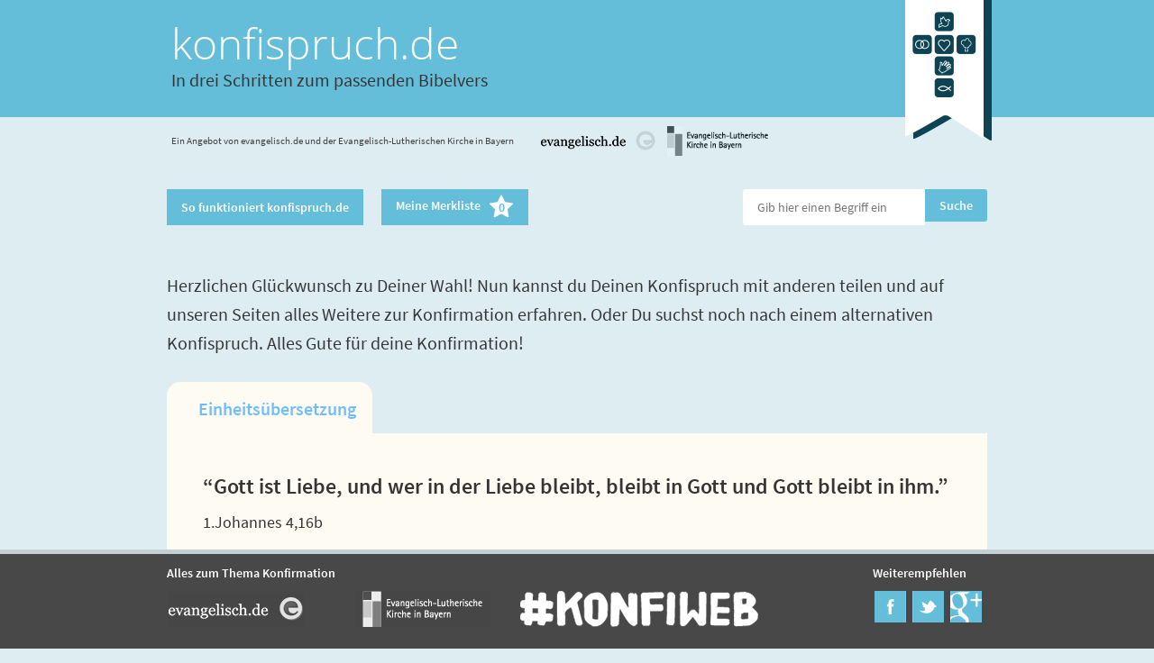

--- FILE ---
content_type: text/html
request_url: https://www.konfispruch.de/step4.php?s=61&v=eu
body_size: 4942
content:
<!DOCTYPE html>

<!-- paulirish.com/2008/conditional-stylesheets-vs-css-hacks-answer-neither/ -->
<!--[if IE 8]>    <html class="no-js lt-ie9" lang="en"> <![endif]-->
<!--[if gt IE 8]><!-->
<html class="no-js" lang="en">
<!--<![endif]-->
<head>
<meta charset="utf-8" />

<!-- Set the viewport width to device width for mobile -->
<meta name="viewport" content="width=device-width" />
<meta content="de_DE" property="og:locale" />
<meta content="konfispruch.de - Das hier könnte mein Konfispruch werden" property="og:title" />
<meta content="In drei Schritten zum passenden Bibelvers - konfispruch.de" property="og:site_name" />
<meta content="website" property="og:type" />
<meta content="https://konfispruch.de/img/logo.png" property="og:image" />
<meta content="https://konfispruch.de/step4.php?s=61&amp;v=eu" property="og:url" />
<meta content="“Gott ist Liebe, und wer in der Liebe bleibt, bleibt in Gott und Gott bleibt in ihm.” (1.Johannes 4,16b)" property="og:description" />
<link rel="shortcut icon" href="favicon.ico" type="image/x-icon">
<link rel="icon" href="favicon.ico" type="image/x-icon">

<title>konfispruch.de - In drei Schritten zum passenden Bibelvers</title>

<!-- Included CSS Files (Compressed) -->
<link rel="stylesheet" href="https://spruchtools.bayern-evangelisch.de/shared/stylesheets/foundation.css">
<link rel="stylesheet" href="https://spruchtools.bayern-evangelisch.de/shared/stylesheets/app.css">
<link rel="stylesheet" href="stylesheets/individual.css">
<!--[if lt IE 9]>
    <link rel="stylesheet" href="https://spruchtools.bayern-evangelisch.de/shared/stylesheets/iesupport.css">
    <![endif]-->

<!-- Webfonts -->
<link href='https://spruchtools.bayern-evangelisch.de/shared/stylesheets/fonts.css' rel='stylesheet' type='text/css'>
<link href="https://spruchtools.bayern-evangelisch.de/shared/stylesheets/font-awesome.min.css" rel="stylesheet">

<script type='text/javascript' src="//data-a7deba18e8.konfispruch.de/iomm/latest/bootstrap/stub.js"></script>
</head>
<body>
	<!-- Header -->
	<div class="row header">
		<div class="headers">
			<div class="mobile-nine columns title">
				<h1>
					<a href="step1.php">konfispruch.de</a>
				</h1>
				<span><a href="step1.php" class="textcolor2">In drei Schritten zum passenden Bibelvers</a></span>
			</div>
			<div class="mobile-three columns lastcolumn">
				<a href="index.php" title="Die Anwendung neu starten"><img src="img/logo.png" alt="Logo" /></a>
			</div>
		</div>
	</div>
	<!-- Header -->
	<!-- ivw header -->
	<div class="row ivwheader">
		<div class="columns verticalcenter">
			<p>Ein Angebot von evangelisch.de und der Evangelisch-Lutherischen Kirche in Bayern</p>
		</div>
		<div class="columns logos">
			<a href="https://www.evangelisch.de/rubriken/konfirmation" title="Link zu evangelisch.de. Die Seite &ouml;ffnet sich in einem neuen Fenster." target="_blank"><img src="img/logo-evangelisch-header.jpg" width="128" height="34" alt="Logo von evangelisch.de"></a>&nbsp; <a href="https://www.konfiweb.de" title="Link zu bayern-evangelisch.de. Die Seite &ouml;ffnet sich in einem neuen Fenster." target="_blank"><img src="img/logo-elkb-header.jpg" width="128" height="34" alt="Logo der ELKB" style="width: 128px; !important"></a>
		</div>
		<div class="columns">
			&nbsp;
		</div>
	</div>
	<!-- ivw header --><script language="javascript">
function gatherprintversion() {
    items = [];
    $('.row.spruch').each(function () {
        //console.log($(this).attr('id'));
        $activetab = $(this).find('dd.active');
        //console.log ($activetab.index()+1);
        items.push({ name: 'item['+parseInt($(this).attr('id'))+']', value: $activetab.index() });
    });

    $('#toolbar_print').attr('href',$('#toolbar_print').attr('href')+'&'+$.param(items));
}
</script>
<!-- Toolbar -->
<div class="toolbar">
    <div class="row">
        <div class="columns">
            <a class="button radius2 color1" href="intro.php">So funktioniert konfispruch.de</a>
        </div>
        <div class="columns">
            <a class="button radius2 color1 merkliste" href="merkliste.php">Meine Merkliste&nbsp;&nbsp;&nbsp;<span class="fa-stack"><i class="fa fa-star fa-2x fa-stack-2x"></i><i class="fa-stack-1x textcolor1" style="font-style: normal;">0</i></span></a>
        </div>
        <div class="columns lastcolumn">           
            <form action="suche.php" method="GET">
            <div class="columns nopad mobile-eight"><input class="radius2left" type="text" placeholder="Gib hier einen Begriff ein" name="q"></div>
            <div class="columns nopad mobile-four"><input style="padding: 11px 16px;" class="button radius2 color1" type="submit" value="Suche" /></div>
            </form>
        </div>
    </div>    
</div><div class="row">  <div class="twelve columns">    <p class="textcolor2">Herzlichen Glückwunsch zu Deiner Wahl! Nun kannst du Deinen Konfispruch mit anderen teilen und auf unseren Seiten alles Weitere zur Konfirmation erfahren. Oder Du suchst noch nach einem alternativen Konfispruch. Alles Gute für deine Konfirmation!</p>	</div></div><div id="61" class="row textcolor2 spruch" style="margin-top: 20px;"><div class="twelve columns"><dl class="tabs four-up">                    <dd class="active thirdtab"><a href="#simple61" id="anc61" class="firstTab hovercolor">Einheits&uuml;bersetzung</a></dd>                                        </dl><ul class="tabs-content">                <li class="active" id="simple61Tab">                    <p class="textcolor2">“Gott ist Liebe, und wer in der Liebe bleibt, bleibt in Gott und Gott bleibt in ihm.”<br /><span>1.Johannes 4,16b</span></p>    <div class="explain">        <h2 class="textcolor2">Erläuterungen</h2>        <p class="textcolor2"></p>    </div>    <div class="formular" >    <!-- <form method="post" action="step4.php#anc61"> -->        <div class="row">            <div class="push-six six columns text-right-large">                <span class="textcolor2">Teile Deinen Spruch auf:</span>                <ul>                    <li><a href="https://www.facebook.com/sharer/sharer.php?u=https%3A%2F%2Fkonfispruch.de%2Fstep4.php%3Fs%3D61%26v%3Deu" title="Deinen Konfispruch auf Facebook teilen." target="_blank"><img class="" src="img/ico-facebook.png" width="35" height="35" alt="Facebook-Icon" /></a></li>                    <li><a href="https://twitter.com/intent/tweet?url=https%3A%2F%2Fkonfispruch.de%2Fstep4.php%3Fs%3D61%26v%3Deu&text=Das%20hier%20k%C3%B6nnte%20mein%20Konfispruch%20werden%3A%20%E2%80%9CGott%20ist%20Liebe%2C%20und%20wer%20in%20der%20Liebe%20bleibt%2C%20bleibt%20in%20Gott%20und%20Gott%20bleibt%20in%20ihm.%E2%80%9D%20%281.Johannes%204%2C16b%29&lang=de" title="Deinen Konfispruch auf Twitter teilen." target="_blank"><img class="" src="img/ico-twitter.png" width="35" height="35" alt="Twitter-Icon" /></a></li>                   <!--  <li><a href="https://plus.google.com/share?url=u=https%3A%2F%2Fkonfispruch.de%2Fstep4.php%3Fs%3D61%26v%3Deu" title="Deinen Konfispruch auf Google+ teilen." target="_blank"><img class="" src="img/ico-google-plus.png" width="35" height="35" alt="Google Plus-Icon" /></a></li> -->                </ul>            </div>            <!-- <div class="pull-six six columns">                <h2 class="textcolor2">Senden Deinen Spruch per E-Mail:</h2>            </div> -->        </div>        <!--         <label>E-Mail Adresse:</label>        <input type="text" class="radius2 " placeholder="E-Mail" name="email" >        <label>Text (opt.)</label>        <textarea class="radius2" name="extra" placeholder="Text (opt.)"></textarea>    	<label class="extradata" >Extra (nicht ausfüllen)</label>    	<input type="text" class="extradata" name="extradata" />        <input type="hidden" value="0" name="step1">        <input type="hidden" value="0" name="step2">        <input type="hidden" value="61" name="s">        <input type="hidden" value="eu" name="v">        <input type="hidden" value="61" name="send">        <div style="margin-top: 30px; text-align: center;" class="row">      <p><input type="submit" class="button color1 radius2" value="Abschicken"></p>        </div>    </form> -->    </div>    <div class="row">            <div class="columns first btnexplain">                <a class="button radius2 color2" href="" onclick="return false;"><i class="fa fa-plus"></i> Erläuterung</a>            </div>            <div class="columns second btnmerken">                <a class="button radius2 color2" href="step4.php?s=61&v=eu&merken=61#anc61"><i class="fa fa-star"></i> Merken</a>            </div>            <div class="columns third btnbible" style="display: block">                <!-- <a class="button radius2 color2" href="https://www.bibleserver.com/text/EU/1.Johannes4,16b" target="_blank"><i class="fa fa-book"></i> Den Text in der Bibel online lesen</a> -->                <a class="button radius2 color2" href="https://www.die-bibel.de/bibeln/online-bibeln/lesen/LU17/1JN.4.16b-1JN.4.16b" target="_blank"><i class="fa fa-book"></i> Den Text in der Bibel online lesen</a>            </div>            <div class="columns fourth btnshare" style="display: block">                <a class="button radius2 color2" href="" onclick="return false;"><i class="fa fa-external-link-square"></i> Teilen</a>            </div>    </div> </li></ul></div></div><div class="row step2" style="margin-top: 20px;">  <div class="twelve columns color0">  <p class="textcolor2">Weitere Informationen zur Konfirmation erhälst Du hier:</p>    <div class="six columns color0" style="min-height: 150px"><a  href="https://www.evangelisch.de/artikel/63/konfirmation-16-antworten-f%C3%BCr-jugendliche" target="_blank" class="button rounds full-width left-align table yellow"><div class="tablerow" style="height: 110px"><div class="tablecell middle double first">Konfirmation? 16 Antworten für Jugendliche</div><div class="tablecell middle second"><i class="fa fa-4x fa-angle-right arrowcolor"></i></div></div></a></div>    <div class="six columns color0" style="min-height: 150px"><a  href="https://www.evangelisch.de/artikel/65/konfirmation-13-antworten-f%C3%BCr-eltern" target="_blank" class="button rounds full-width left-align table yellow"><div class="tablerow" style="height: 110px"><div class="tablecell middle double first">Konfirmation? 13 Antworten für Eltern</div><div class="tablecell middle second"><i class="fa fa-4x fa-angle-right arrowcolor"></i></div></div></a></div>    <div class="six columns color0" style="min-height: 150px"><a  href="https://www.konfiweb.de" target="_blank" class="button rounds full-width left-align table yellow"><div class="tablerow" style="height: 110px"><div class="tablecell middle double first">konfiweb.de - Die Online Community rund um das Thema Konfirmation</div><div class="tablecell middle second"><i class="fa fa-4x fa-angle-right arrowcolor"></i></div></div></a></div>    <div class="six columns color0" style="min-height: 150px"><a  href="https://www.konfiweb.de/Geschenke-zur-Konfirmation.php" target="_blank" class="button rounds full-width left-align table yellow"><div class="tablerow" style="height: 110px"><div class="tablecell middle double first">Das richtige Geschenk zur Konfirmation</div><div class="tablecell middle second"><i class="fa fa-4x fa-angle-right arrowcolor"></i></div></div></a></div>  </div></div><!-- Impressum Footer -->
<div class="impressouter row">
<div class="impress">
	 
	<p><strong><a href="https://www.bayern-evangelisch.de/datenschutz.php" target="_blank">Datenschutzerklärung</a></strong></p>
	<p><strong>Impressum</strong></p>
    <div class="six columns impressrow1">
        <p><strong>Gemeinschaftswerks der Evangelischen Publizistik (GEP) gGmbH</strong><br />Emil-von-Behring-Straße 3<br />
60439 Frankfurt am Main<br />
(Sitz der Gesellschaft: Frankfurt a. M., HRB 49081 USt-ID-Nr. DE 114 235916)<br />
<a href="https://www.gep.de" target="_blank" title="Link zu www.gep.de, Seite öffnet in einem neuem Fenster">www.gep.de</a></p>
<p>Das GEP ist das multimediale Kompetenzzentrum für die Evangelische Kirche in Deutschland, ihre Gliedkirchen, Werke, Einrichtungen sowie für die evangelischen Freikirchen und alle interessierten Unternehmen und Organisationen.</p>
<p>Geschäftsführung: Direktorin Ariadne Klingbeil, Direktorin Dr. Stefanie Schardien<br />
Portalleitung: Markus Bechtold (verantwortlich gemäß § 18 Abs. 2 MStV)</p>    </div>
    <div class="six columns impressrow2">
        <p><strong>Evangelisch-Lutherische Kirche in Bayern</strong><br />Landesbischof Christian Kopp<br />
Katharina-von-Bora-Str. 7-13<br />
80 333 München<br />
Telefon Zentrale: 089/55950</p>
<p>Die Evangelisch-Lutherische Kirche in Bayern ist eine Körperschaft des Öffentlichen Rechts. Sie wird vertreten durch den Landesbischof Christian Kopp.</p>

<p><strong>Verantwortliche Person i.S.v. § 55 Absatz 2 RStV:</strong><br />Rieke C. Harmsen<br />
Birkerstraße 22<br />
80636 München</p>

<p><strong>Inhaltliche Verantwortung:</strong><br />
Campus Kommunikation<br />
Michael Mädler (Leitung Campus Kommunikation)</p>
    </div>
    
</div>
</div>
<!-- Footer -->
<div class="footer">
    <div class="row">
        <div class="five columns">
            <h4 class="textcolor1">Alles zum Thema Konfirmation</h4>
            <ul>
                <li class="first"><a href="https://www.evangelisch.de/rubriken/konfirmation" title="Link zu evangelisch.de. Die Seite &ouml;ffnet sich in einem neuen Fenster." target="_blank"><img src="img/logo-evangelisch.jpg" width="150" height="40" alt="Logo von evangelisch.de"></a></li>
                <li><a href="https://www.konfiweb.de" title="Link zu bayern-evangelisch.de. Die Seite &ouml;ffnet sich in einem neuen Fenster." target="_blank"><img src="img/logo-elkb.jpg" width="150" height="40" alt="Logo der ELKB"></a></li>
            </ul>
        </div>
                <div class="five columns">
            <h4 class="textcolor1">&nbsp;</h4>
            	<a href="https://www.konfiweb.de"><img src="/img/konfiweb-logo-weiss.png"></a>
        </div>        
                <div class="two columns">
            <h4 class="textcolor1">Weiterempfehlen</h4>
        <ul>
            <li><a href="https://www.facebook.com/sharer/sharer.php?u=https://konfispruch.de" title="Das Tool auf Facebook teilen." target="_blank"><img class="" src="img/ico-facebook.png" width="35" height="35" alt="Facebook-Icon" /></a></li>
            <li><a href="https://twitter.com/intent/tweet?url=https://konfispruch.de&text=konfispruch.de%20-%20In%20drei%20Schritten%20zum%20passenden%20Bibelvers&lang=de" title="Das Tool auf Twitter teilen." target="_blank"><img class="" src="img/ico-twitter.png" width="35" height="35" alt="Twitter-Icon" /></a></li>
            <li><a href="https://plus.google.com/share?url=https://konfispruch.de" title="Das Tool auf Google+ teilen." target="_blank"><img class="" src="img/ico-google-plus.png" width="35" height="35" alt="Google Plus-Icon" /></a></li>
        </ul>
        </div>
        <div class="columns impressbutton">
        <a class="button radius2 color1" href="impressum.php">Impressum</a>
        </div>
    </div>
</div>

<!-- Included JS Files (Compressed) -->
<script src="https://spruchtools.bayern-evangelisch.de/shared/javascripts/foundation.min.js"></script>
<!-- Initialize JS Plugins -->
<script src="https://spruchtools.bayern-evangelisch.de/shared/javascripts/app.js"></script>
<!-- Piwik -->
<script type="text/javascript">
  var _paq = _paq || [];
  _paq.push(["setDocumentTitle", document.domain + "/" + document.title]);
  _paq.push(["setCookieDomain", "*.www.konfispruch.de"]);
  _paq.push(["setDomains", ["*.www.konfispruch.de"]]);
  _paq.push(["disableCookies"]);
  _paq.push(["trackPageView"]);
  _paq.push(["enableLinkTracking"]);

  (function() {
    var u=(("https:" == document.location.protocol) ? "https" : "http") + "://piwik.evangelisch.de/";
    _paq.push(["setTrackerUrl", u+"piwik.php"]);
    _paq.push(["setSiteId", "47"]);
    var d=document, g=d.createElement("script"), s=d.getElementsByTagName("script")[0]; g.type="text/javascript";
    g.defer=true; g.async=true; g.src=u+"piwik.js"; s.parentNode.insertBefore(g,s);
  })();
</script>
<!-- End Piwik Code -->
<!-- IVW-Einbindung -->
<script type='text/javascript'>
         IOMm('configure', { st: 'evangede', dn: 'data-a7deba18e8.konfispruch.de', mh:5 }); // Configure IOMm
         IOMm('pageview', { cp: 'spr-konfispruch' }); // Count pageview
</script>
<script type='text/javascript' src='//data-a7deba18e8.konfispruch.de/iomm/latest/manager/base/es5/bundle.js'></script>
<!-- End IVW-Einbindung -->
</body></html>

--- FILE ---
content_type: text/css
request_url: https://www.konfispruch.de/stylesheets/individual.css
body_size: 1642
content:
body {
	background: #DEEDF1;	
}

.header {
	background: #65BED9;
}

.header h1 {
	color: #fff;
}

.headers a:hover { color: #566B83; }

.footer {
	background: #484848;
	border-top: 5px solid #C3D1D4;
}

.footer .textcolor1 {
	color: #fff;
}

a {
	color: #71bcfb;		
}

a:hover {
	color: #3E89C8;	
}

/*.headers a:hover { color: #7B664A; }*/

.steps a {
	color:#3E89C8;
}

.steps a:hover {
	color:#71bcfb;
}

.textcolor1 {
	color: #65BED9;	
}

.textcolor2 {
	color: #353535;
}

.textcolor3 {
	color: #353535;
}

.arrowcolor {
	color: #ffffff;	
}

.bgcolor1 {
	background-color: #65BED9;
}

/* Buttons */
.button {	
	font-size: 1em;	
	padding: 13px 16px;
	font-weight: 600;
	-webkit-box-shadow: none; 
	-moz-box-shadow: none; 
	box-shadow: none; 
}

.button.color1 { 
	color: #fefefe;
	background: #65BED9;
	border: 0;
}

.button.color1:hover, .step2 .button:hover { 
	background: #3E89C8;
}

.button.color2 { 
	color: #353535;
	background: #eaeaea;
	border: 0;
}

.button.color2:hover, .hovercolor:hover { 
	color: #3E89C8;
}

.button.radius { -webkit-border-radius: 0px; -moz-border-radius: 0px; -ms-border-radius: 0px; -o-border-radius: 0px; border-radius: 0px; behavior:url('PIE.htc');}
.button.radius2 { -webkit-border-radius: 0px; -moz-border-radius: 0px; -ms-border-radius: 0px; -o-border-radius: 0px; border-radius: 0px; behavior:url('PIE.htc');}
input.button.radius2 { 
	border-top-left-radius: 0px; border-bottom-left-radius: 0px; border-top-right-radius: 3px; border-bottom-right-radius: 3px; 
	-webkit-border-top-left-radius: 0px; -webkit-border-bottom-left-radius: 0px; -webkit-border-top-right-radius: 3px; -webkit-border-bottom-right-radius: 3px;
	-moz-border-top-left-radius: 0px; -moz-border-bottom-left-radius: 0px; -moz-border-top-right-radius: 3px; -moz-border-bottom-right-radius: 3px;
	-ms-border-top-left-radius: 0px; -ms-border-bottom-left-radius: 0px; -ms-border-top-right-radius: 3px; -ms-border-bottom-right-radius: 3px;
	-o-border-top-left-radius: 0px; -o-border-bottom-left-radius: 0px; -o-border-top-right-radius: 3px; -o-border-bottom-right-radius: 3px;	
}
.toolbar input[type="text"].radius2left { 
	border-top-left-radius: 3px; border-bottom-left-radius: 3px; border-top-right-radius: 0px; border-bottom-right-radius: 0px; 
	-webkit-border-top-left-radius: 3px; -webkit-border-bottom-left-radius: 3px; -webkit-border-top-right-radius: 0px; -webkit-border-bottom-right-radius: 0px;
	-moz-border-top-left-radius: 3px; -moz-border-bottom-left-radius: 3px; -moz-border-top-right-radius: 0px; -moz-border-bottom-right-radius: 0px;
	-ms-border-top-left-radius: 3px; -ms-border-bottom-left-radius: 3px; -ms-border-top-right-radius: 0px; -ms-border-bottom-right-radius: 0px;
	-o-border-top-left-radius: 3px; -o-border-bottom-left-radius: 3px; -o-border-top-right-radius: 0px; -o-border-bottom-right-radius: 0px;	
}


.panel.radius { -webkit-border-radius: 0px; -moz-border-radius: 0px; -ms-border-radius: 0px; -o-border-radius: 0px; border-radius: 0px; }

.radius { 
	border-top-left-radius: 0px; border-bottom-left-radius: 0px; border-top-right-radius: 10px; border-bottom-right-radius: 10px; 
	-webkit-border-top-left-radius: 0px; -webkit-border-bottom-left-radius: 0px; -webkit-border-top-right-radius: 10px; -webkit-border-bottom-right-radius: 10px;
	-moz-border-top-left-radius: 0px; -moz-border-bottom-left-radius: 0px; -moz-border-top-right-radius: 10px; -moz-border-bottom-right-radius: 10px;
	-ms-border-top-left-radius: 0px; -ms-border-bottom-left-radius: 0px; -ms-border-top-right-radius: 10px; -ms-border-bottom-right-radius: 10px;
	-o-border-top-left-radius: 0px; -o-border-bottom-left-radius: 0px; -o-border-top-right-radius: 10px; -o-border-bottom-right-radius: 10px;	
}

input.radius2, textarea.radius2 { -webkit-border-radius: 0px; -moz-border-radius: 0px; -ms-border-radius: 0px; -o-border-radius: 0px; border-radius: 0px; behavior:url('PIE.htc'); margin-bottom: 20px;}

/* Step1 */
.panel {
    background: none repeat scroll 0 0 #484848;
    border: 6px solid white;
    
    padding-top: 0;
    padding-bottom: 10px;
}

.panel .button {
	border: none;
	font-size: 1.125em;
	line-height: 1.4em;
    font-weight: 600; 
    margin-bottom: 17px;
    padding: 15px 0px 15px 0px;
}

.panel .button .fa, .step2 .button .fa {
	line-height: 0.8;
}


.panel .button.rounds, .step2 .button.rounds { 
	border-radius:10px;
	-moz-border-radius:10px;
	-webkit-border-radius:10px;
	-ms-border-radius:10px;
	-o-border-radius:10px;
}

.panel .button.table .tablerow .tablecell.first {
	padding-left: 1em;
	width: 90%;
}

.panel h2 {
	font-weight: 400;
	font-size: 1.5em;
	margin-bottom: 0.4em;
    padding: 40px 0 15px 60px;
    text-transform:none;
}

.panel.color0 {
	color: #d66a88;
}

.panel.color0 h2 {
	padding-left: 50px;
    background: url("../img/panel5.png") no-repeat scroll 0 0 ; background-color: rgba(0, 0, 0, 0);
    color: #55C9D5;
}

.panel.color0 .button {
    background: #55C9D5;
    -ms-box-shadow: 0px;
    -webkit-box-shadow: 0px;
    -moz-box-shadow: 0px;
    -o-box-shadow: 0px;
    box-shadow: 0px;
}

.panel.color0 .button:hover {
    background: #3CB0BC;
}

.panel.color0 .button .fa {
	color: #fff;
}

.panel.color1 {
	color: #e4b80a;
}

.panel.color1 h2 {
    background: url("../img/panel2.png") no-repeat scroll 0 0 ; background-color: rgba(0, 0, 0, 0);
    color: #A8A9F9;
}

.panel.color1 .button {
    background: #A8A9F9;
    -ms-box-shadow: 0px;
    -webkit-box-shadow: 0px;
    -moz-box-shadow: 0px;
    -o-box-shadow: 0px;
    box-shadow: 0px;
}

.panel.color1 .button:hover {
    background: #8F90E0; 
}

.panel.color1 .button .fa {
	color: #fff;
}

.panel.color2 {
	color: #a395c1;
}

.panel.color2 h2 {
    background: url("../img/panel6.png") no-repeat scroll 0 0 ; background-color: rgba(0, 0, 0, 0);
    color: #6CA1FF;
}

.panel.color2 .button {
    background: #6CA1FF;
    -ms-box-shadow: 0px;
    -webkit-box-shadow: 0px;
    -moz-box-shadow: 0px;
    -o-box-shadow: 0px;
    box-shadow: 0px;
}

.panel.color2 .button:hover {
    background: #5388E6;
}

.panel.color2 .button .fa {
	color: #fff;
}

.panel.color3 {
	color: #6CA1FF;
}

.panel.color3 h2 {
    background: url("../img/panel3.png") no-repeat scroll 0 0;
    background-color: rgba(0,0,0,0);
    color: #E8C400;
}

.panel.color3 .button {
    background: #E8C400;
    -ms-box-shadow: 0px;
    -webkit-box-shadow: 0px;
    -moz-box-shadow: 0px;
    -o-box-shadow: 0px;
    box-shadow: 0px;
}

.panel.color3 .button:hover {
	background: #CFAB00;
}

.panel.color3 .button .fa {
	color: #bfff;
}

.panel.color4 {
	color: #ecae55;
}

.panel.color4 h2 {
    background: url("../img/panel4.png") no-repeat scroll 0 0 ; background-color: rgba(0, 0, 0, 0);
    color: #72D095;
}

.panel.color4 .button {
    background: #72D095;
    -ms-box-shadow: 0px;
    -webkit-box-shadow: 0px;
    -moz-box-shadow: 0px;
    -o-box-shadow: 0px;
    box-shadow: 0px;
}

.panel.color4 .button:hover {
    background: #59B77C;
}

.panel.color4 .button .fa {
	color: #fff;
}

.panel.color5 {
	color: #76a4c7;
}

.panel.color5 h2 {
    background: url("../img/panel1.png") no-repeat scroll 0 0 ; background-color: rgba(0, 0, 0, 0);
    color: #EF4B80;
}

.panel.color5 .button {
    background: #EF4B80;
    -ms-box-shadow: 0px;
    -webkit-box-shadow: 0px;
    -moz-box-shadow: 0px;
    -o-box-shadow: 0px;
    box-shadow: 0px;
}

.panel.color5 .button:hover {
    background: #D63267;    
}

.panel.color5 .button .fa {
	color: #fff;
}

/* Step 2 */
.step2 {
	color: #ffffff;
}

.step2 .button {
	border: none;
	font-size: 1.625em;
	line-height: 1.4em;
    font-weight: 600; 
    margin-bottom: 17px;
    padding: 15px 0px 15px 0px;
}

.step2 .button {
    background: #71bcfb;
    -ms-box-shadow: 0px;
    -webkit-box-shadow: 0px;
    -moz-box-shadow: 0px;
    -o-box-shadow: 0px;
    box-shadow: 0px;
}

.step2 .button .fa {
	font-size: 2.5em;
	color: #fff;
	padding-top: 5px;
}

/* Step 3 */
.tabs dd a, .tabs li a {
	color: #9b9b9b;
}

.tabs dd.active, .tabs li.active { 
	margin-top: -10px; 
	background: #FEFBF3;
	border: 10px solid #FEFBF3;
	-webkit-border-top-left-radius: 15px;
	-webkit-border-top-right-radius: 15px;
	-ms-border-top-left-radius: 15px;
	-ms-border-top-right-radius: 15px;
	-o-border-top-left-radius: 15px;
	-o-border-top-right-radius: 15px;
	-moz-border-radius-topleft: 15px;
	-moz-border-radius-topright: 15px;
	border-top-left-radius: 15px;
	border-top-right-radius: 15px;

}

.tabs dd.active a, .tabs li.active a { cursor: default; color: #71bcfb;  }

ul.tabs-content {
    background: none repeat scroll 0 0 #FEFBF3;
    border: 0 solid #FEFBF3;
    border-radius: 0px;
}

.btnexplain {
	display: none;
}

/* Step 4 */
.systemresponse.panel {
	padding: 20px 20px 20px;
	background: #3E89C8;
	margin-top: 1em;
}

.systemresponse.panel p {
	color: #fff;
}

/* Frage stellen */
.question, .intro {
	background: #b9d3e9;
	
}


--- FILE ---
content_type: text/css
request_url: https://spruchtools.bayern-evangelisch.de/shared/stylesheets/fonts.css
body_size: 535
content:
/* open-sans-300 - latin-ext_latin */
@font-face {
  font-family: 'Open Sans';
  font-style: normal;
  font-weight: 300;
  src: url('../fonts/open-sans-v18-latin-ext_latin-300.eot'); /* IE9 Compat Modes */
  src: local('Open Sans Light'), local('OpenSans-Light'),
       url('../fonts/open-sans-v18-latin-ext_latin-300.eot?#iefix') format('embedded-opentype'), /* IE6-IE8 */
       url('../fonts/open-sans-v18-latin-ext_latin-300.woff2') format('woff2'), /* Super Modern Browsers */
       url('../fonts/open-sans-v18-latin-ext_latin-300.woff') format('woff'), /* Modern Browsers */
       url('../fonts/open-sans-v18-latin-ext_latin-300.ttf') format('truetype'), /* Safari, Android, iOS */
       url('../fonts/open-sans-v18-latin-ext_latin-300.svg#OpenSans') format('svg'); /* Legacy iOS */
}
/* open-sans-regular - latin-ext_latin */
@font-face {
  font-family: 'Open Sans';
  font-style: normal;
  font-weight: 400;
  src: url('../fonts/open-sans-v18-latin-ext_latin-regular.eot'); /* IE9 Compat Modes */
  src: local('Open Sans Regular'), local('OpenSans-Regular'),
       url('../fonts/open-sans-v18-latin-ext_latin-regular.eot?#iefix') format('embedded-opentype'), /* IE6-IE8 */
       url('../fonts/open-sans-v18-latin-ext_latin-regular.woff2') format('woff2'), /* Super Modern Browsers */
       url('../fonts/open-sans-v18-latin-ext_latin-regular.woff') format('woff'), /* Modern Browsers */
       url('../fonts/open-sans-v18-latin-ext_latin-regular.ttf') format('truetype'), /* Safari, Android, iOS */
       url('../fonts/open-sans-v18-latin-ext_latin-regular.svg#OpenSans') format('svg'); /* Legacy iOS */
}

/* source-sans-pro-300 - latin-ext_latin */
@font-face {
  font-family: 'Source Sans Pro';
  font-style: normal;
  font-weight: 300;
  src: url('../fonts/source-sans-pro-v14-latin-ext_latin-300.eot'); /* IE9 Compat Modes */
  src: local('Source Sans Pro Light'), local('SourceSansPro-Light'),
       url('../fonts/source-sans-pro-v14-latin-ext_latin-300.eot?#iefix') format('embedded-opentype'), /* IE6-IE8 */
       url('../fonts/source-sans-pro-v14-latin-ext_latin-300.woff2') format('woff2'), /* Super Modern Browsers */
       url('../fonts/source-sans-pro-v14-latin-ext_latin-300.woff') format('woff'), /* Modern Browsers */
       url('../fonts/source-sans-pro-v14-latin-ext_latin-300.ttf') format('truetype'), /* Safari, Android, iOS */
       url('../fonts/source-sans-pro-v14-latin-ext_latin-300.svg#SourceSansPro') format('svg'); /* Legacy iOS */
}
/* source-sans-pro-regular - latin-ext_latin */
@font-face {
  font-family: 'Source Sans Pro';
  font-style: normal;
  font-weight: 400;
  src: url('../fonts/source-sans-pro-v14-latin-ext_latin-regular.eot'); /* IE9 Compat Modes */
  src: local('Source Sans Pro Regular'), local('SourceSansPro-Regular'),
       url('../fonts/source-sans-pro-v14-latin-ext_latin-regular.eot?#iefix') format('embedded-opentype'), /* IE6-IE8 */
       url('../fonts/source-sans-pro-v14-latin-ext_latin-regular.woff2') format('woff2'), /* Super Modern Browsers */
       url('../fonts/source-sans-pro-v14-latin-ext_latin-regular.woff') format('woff'), /* Modern Browsers */
       url('../fonts/source-sans-pro-v14-latin-ext_latin-regular.ttf') format('truetype'), /* Safari, Android, iOS */
       url('../fonts/source-sans-pro-v14-latin-ext_latin-regular.svg#SourceSansPro') format('svg'); /* Legacy iOS */
}
/* source-sans-pro-600 - latin-ext_latin */
@font-face {
  font-family: 'Source Sans Pro';
  font-style: normal;
  font-weight: 600;
  src: url('../fonts/source-sans-pro-v14-latin-ext_latin-600.eot'); /* IE9 Compat Modes */
  src: local('Source Sans Pro SemiBold'), local('SourceSansPro-SemiBold'),
       url('../fonts/source-sans-pro-v14-latin-ext_latin-600.eot?#iefix') format('embedded-opentype'), /* IE6-IE8 */
       url('../fonts/source-sans-pro-v14-latin-ext_latin-600.woff2') format('woff2'), /* Super Modern Browsers */
       url('../fonts/source-sans-pro-v14-latin-ext_latin-600.woff') format('woff'), /* Modern Browsers */
       url('../fonts/source-sans-pro-v14-latin-ext_latin-600.ttf') format('truetype'), /* Safari, Android, iOS */
       url('../fonts/source-sans-pro-v14-latin-ext_latin-600.svg#SourceSansPro') format('svg'); /* Legacy iOS */
}